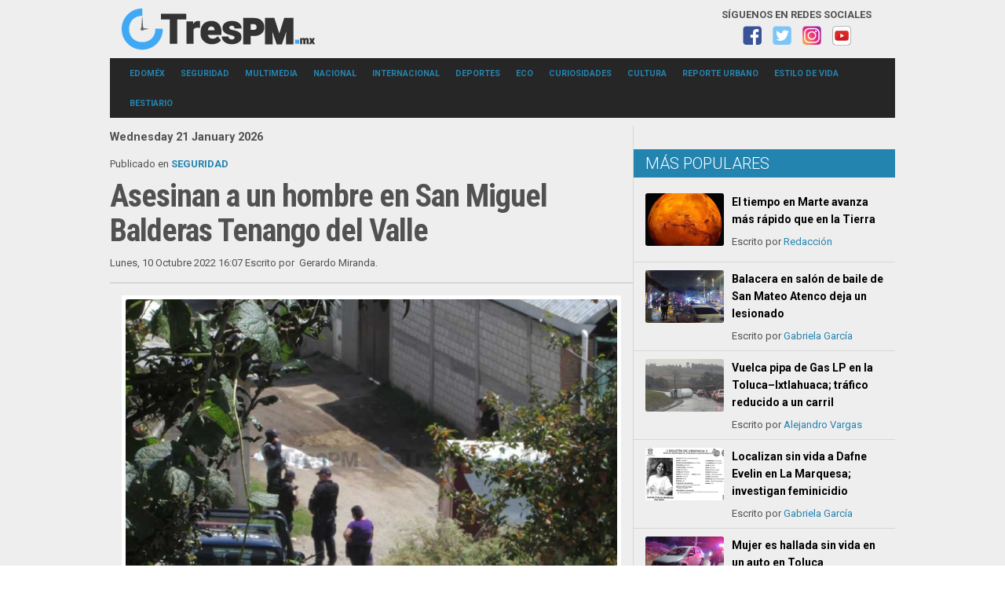

--- FILE ---
content_type: text/html; charset=utf-8
request_url: https://www.trespm.mx/seguridad/asesinan-a-un-hombre-en-san-miguel-balderas-tenango-del-valle
body_size: 8682
content:
<!DOCTYPE html>
<!--[if lte IE 6]><html class="isIE6 lt-ie9" lang="es-es" dir="ltr"><![endif]-->
<!--[if IE 7]><html class="isIE7 lt-ie9" lang="es-es" dir="ltr"><![endif]-->
<!--[if IE 8]><html class="ieIE8 lt-ie9" lang="es-es" dir="ltr"> <![endif]-->
<!--[if IE 9]><html class="isIE9" lang="es-es" dir="ltr" prefix="og: http://ogp.me/ns#"><![endif]-->
<!--[if gt IE 8]><!--> <html class="no-js" lang="es-es" dir="ltr" prefix="og: http://ogp.me/ns#"> <!--<![endif]-->
	<head>
		<script data-ad-client="ca-pub-2047061386625243" async src="https://pagead2.googlesyndication.com/pagead/js/adsbygoogle.js"></script>
<!-- Global site tag (gtag.js) - Google Analytics -->
<script async src="https://www.googletagmanager.com/gtag/js?id=UA-65322600-2"></script>
<script>
  window.dataLayer = window.dataLayer || [];
  function gtag(){dataLayer.push(arguments);}
  gtag('js', new Date());

  gtag('config', 'UA-65322600-2');
</script>
<meta name="google-site-verification" content="HQkEmDfWLMF3mXIUBWLfRKwQCLQVjanl7-ipoTPwFgM" />
<link rel="icon" href="/./favicon.ico">

		<meta charset="utf-8" />
	<base href="https://www.trespm.mx/seguridad/asesinan-a-un-hombre-en-san-miguel-balderas-tenango-del-valle" />
	<meta http-equiv="X-UA-Compatible" content="IE=edge,chrome=1" />
	<meta http-equiv="imagetoolbar" content="false" />
	<meta name="keywords" content="Tenango del Valle,asesinado" />
	<meta name="robots" content="max-image-preview:large" />
	<meta property="og:url" content="https://www.trespm.mx/seguridad/asesinan-a-un-hombre-en-san-miguel-balderas-tenango-del-valle" />
	<meta property="og:type" content="article" />
	<meta property="og:title" content="Asesinan a un hombre en San Miguel Balderas Tenango del Valle" />
	<meta property="og:description" content="Fuentes de la Secretaría de Seguridad (SS), señalan que el crimen se perpetró sobre la calle Buenos Aires, a donde también llegaron elementos de la Dirección de Seguridad Pública Municipal. Un hombre identificado como Antonio “N” de 33 años de edad, fue asesinado a balazos en calles de San Miguel Ba..." />
	<meta property="og:image" content="https://www.trespm.mx/media/k2/items/cache/52a800fae40f57effb5b9bf1beb22ce4_XL.jpg" />
	<meta name="image" content="https://www.trespm.mx/media/k2/items/cache/52a800fae40f57effb5b9bf1beb22ce4_XL.jpg" />
	<meta name="twitter:card" content="summary_large_image" />
	<meta name="twitter:site" content="@trespm" />
	<meta name="twitter:title" content="Asesinan a un hombre en San Miguel Balderas Tenango del Valle" />
	<meta name="twitter:description" content="Fuentes de la Secretaría de Seguridad (SS), señalan que el crimen se perpetró sobre la calle Buenos Aires, a donde también llegaron elementos de la Dirección de Seguridad Pública Municipal. Un hombre..." />
	<meta name="twitter:image" content="https://www.trespm.mx/media/k2/items/cache/52a800fae40f57effb5b9bf1beb22ce4_XL.jpg" />
	<meta name="twitter:image:alt" content="Asesinan a un hombre en San Miguel Balderas Tenango del Valle" />
	<meta name="viewport" content="width=device-width, user-scalable=0, initial-scale=1.0" />
	<meta name="apple-mobile-web-app-capable" content="yes" />
	<meta name="distribution" content="global" />
	<meta name="designer" content="Contacto - https://www.trespm.mx/directorio" />
	<meta name="copyright" content="Copyright (c) 2000 - 2026 TresPM" />
	<meta name="description" content="Fuentes de la Secretaría de Seguridad (SS), señalan que el crimen se perpetró sobre la calle Buenos Aires, a donde también llegaron elementos de la Di..." />
	<title>Asesinan a un hombre en San Miguel Balderas Tenango del Valle</title>
	<link href="/seguridad/asesinan-a-un-hombre-en-san-miguel-balderas-tenango-del-valle" rel="canonical" />
	<link href="/templates/takai/includes/images/ios/icon.png" rel="apple-touch-icon" />
	<link href="/templates/takai/includes/images/ios/icon-72.png" rel="apple-touch-icon" sizes="72x72" />
	<link href="/templates/takai/includes/images/ios/icon@2x.png" rel="apple-touch-icon" sizes="114x114" />
	<link href="/templates/takai/includes/images/ios/icon-72@2x.png" rel="apple-touch-icon" sizes="144x144" />
	<link href="/favicon.ico" rel="shortcut icon" type="image/vnd.microsoft.icon" />
	<link href="https://cdnjs.cloudflare.com/ajax/libs/magnific-popup.js/1.1.0/magnific-popup.min.css" rel="stylesheet" />
	<link href="https://cdnjs.cloudflare.com/ajax/libs/simple-line-icons/2.4.1/css/simple-line-icons.min.css" rel="stylesheet" />
	<link href="/templates/takai/css/k2.css?v=2.14" rel="stylesheet" />
	<link href="//fonts.googleapis.com/css?family=Open Sans:300,regular,500,600,700,800,300italic,italic,500italic,600italic,700italic,800italic|Roboto:100,100italic,300,300italic,regular,italic,500,500italic,700,700italic,900,900italic|Roboto Condensed:300,300italic,regular,italic,700,700italic&amp;subset=latin,latin-ext,cyrillic,cyrillic-ext,greek,greek-ext,khmer,vietnamese" rel="stylesheet" />
	<link href="/templates/takai/css/template.css" rel="stylesheet" />
	<link href="/templates/takai/css/custom.css" rel="stylesheet" />
	<style>

                        /* K2 - Magnific Popup Overrides */
                        .mfp-iframe-holder {padding:10px;}
                        .mfp-iframe-holder .mfp-content {max-width:100%;width:100%;height:100%;}
                        .mfp-iframe-scaler iframe {background:#fff;padding:10px;box-sizing:border-box;box-shadow:none;}
                    
	</style>
	<script src="/media/jui/js/jquery.min.js?9e7e06d38b71aa21b6a1087af6d08f17"></script>
	<script src="/media/jui/js/jquery-noconflict.js?9e7e06d38b71aa21b6a1087af6d08f17"></script>
	<script src="/media/jui/js/jquery-migrate.min.js?9e7e06d38b71aa21b6a1087af6d08f17"></script>
	<script src="https://cdnjs.cloudflare.com/ajax/libs/magnific-popup.js/1.1.0/jquery.magnific-popup.min.js"></script>
	<script src="/media/k2/assets/js/k2.frontend.js?v=2.14&sitepath=/"></script>
	<script src="/templates/takai/js/behaviour.js"></script>
	<script src="/templates/takai/js/custom.js"></script>
	<script type="application/x-k2-headers">
{"Last-Modified": "Mon, 10 Oct 2022 21:07:10 GMT", "ETag": "ae314d8b62d38c23ba28fb24bd3e356f"}{"Last-Modified": "Mon, 10 Feb 2025 19:02:05 GMT", "ETag": "5c099e228a9ff80726dfba53c44c8000"}{"Last-Modified": "Mon, 10 Feb 2025 19:02:05 GMT", "ETag": "5c099e228a9ff80726dfba53c44c8000"}{"Last-Modified": "Mon, 10 Feb 2025 19:02:05 GMT", "ETag": "5c099e228a9ff80726dfba53c44c8000"}{"Last-Modified": "Mon, 10 Feb 2025 19:02:05 GMT", "ETag": "5c099e228a9ff80726dfba53c44c8000"}{"Last-Modified": "Mon, 10 Feb 2025 19:02:05 GMT", "ETag": "5c099e228a9ff80726dfba53c44c8000"}
	</script>
	<script type="application/ld+json">

                {
                    "@context": "https://schema.org",
                    "@type": "NewsArticle",
                    "mainEntityOfPage": {
                        "@type": "WebPage",
                        "@id": "https://www.trespm.mx/seguridad/asesinan-a-un-hombre-en-san-miguel-balderas-tenango-del-valle"
                    },
                    "url": "https://www.trespm.mx/seguridad/asesinan-a-un-hombre-en-san-miguel-balderas-tenango-del-valle",
                    "headline": "Asesinan a un hombre en San Miguel Balderas Tenango del Valle",
                    "image": [
                        "https://www.trespm.mx/media/k2/items/cache/52a800fae40f57effb5b9bf1beb22ce4_XL.jpg",
                        "https://www.trespm.mx/media/k2/items/cache/52a800fae40f57effb5b9bf1beb22ce4_L.jpg",
                        "https://www.trespm.mx/media/k2/items/cache/52a800fae40f57effb5b9bf1beb22ce4_M.jpg",
                        "https://www.trespm.mx/media/k2/items/cache/52a800fae40f57effb5b9bf1beb22ce4_S.jpg",
                        "https://www.trespm.mx/media/k2/items/cache/52a800fae40f57effb5b9bf1beb22ce4_XS.jpg",
                        "https://www.trespm.mx/media/k2/items/cache/52a800fae40f57effb5b9bf1beb22ce4_Generic.jpg"
                    ],
                    "datePublished": "2022-10-10T16:07:10-05:00",
                    "dateModified": "2022-10-10T16:07:10-05:00",
                    "author": {
                        "@type": "Person",
                        "name": "Gerardo Miranda.",
                        "url": "https://www.trespm.mx/"
                    },
                    "publisher": {
                        "@type": "Organization",
                        "name": "Tres PM | Noticias",
                        "url": "https://www.trespm.mx/",
                        "logo": {
                            "@type": "ImageObject",
                            "name": "Tres PM | Noticias",
                            "width": "",
                            "height": "",
                            "url": "https://www.trespm.mx/"
                        }
                    },
                    "articleSection": "https://www.trespm.mx/seguridad",
                    "keywords": "Tenango del Valle,asesinado",
                    "description": "Fuentes de la Secretaría de Seguridad (SS), señalan que el crimen se perpetró sobre la calle Buenos Aires, a donde también llegaron elementos de la Dirección de Seguridad Pública Municipal.",
                    "articleBody": "Fuentes de la Secretaría de Seguridad (SS), señalan que el crimen se perpetró sobre la calle Buenos Aires, a donde también llegaron elementos de la Dirección de Seguridad Pública Municipal. Un hombre identificado como Antonio “N” de 33 años de edad, fue asesinado a balazos en calles de San Miguel Balderas, perteneciente al municipio de Tenango del Valle. Fuentes de la Secretaría de Seguridad (SS), señalan que el crimen se perpetró sobre la calle Buenos Aires, a donde también llegaron elementos de la Dirección de Seguridad Pública Municipal. El cadáver fue cubierto con una sábana blanca y se pidió la presencia de peritos de la Fiscalía de Homicidios Lerma. La zona quedó acordonada hasta que concluyeron las diligencias por parte del Ministerio Público. Las primeras indagatorias establecieron que Antonio “N”, recibió heridas de bala y cuando llegó una ambulancia de Protección Civil, paramédicos confirmaron el fallecimiento. La Fiscalía General de Justicia del Estado de México (FGJEM), tomó conocimiento para retirar los restos al Instituto de Servicios Periciales."
                }
                
                {
                    "@context": "https://schema.org",
                    "@type": "NewsArticle",
                    "mainEntityOfPage": {
                        "@type": "WebPage",
                        "@id": "https://www.trespm.mx/seguridad/fallece-chofer-al-volcar-trailer-en-tejupilco"
                    },
                    "url": "https://www.trespm.mx/seguridad/fallece-chofer-al-volcar-trailer-en-tejupilco",
                    "headline": "Fallece chofer al volcar tráiler en Tejupilco",
                    "image": [
                        "https://www.trespm.mx/media/k2/items/cache/cb8df47061ccd5d1813f389807588dde_XL.jpg",
                        "https://www.trespm.mx/media/k2/items/cache/cb8df47061ccd5d1813f389807588dde_L.jpg",
                        "https://www.trespm.mx/media/k2/items/cache/cb8df47061ccd5d1813f389807588dde_M.jpg",
                        "https://www.trespm.mx/media/k2/items/cache/cb8df47061ccd5d1813f389807588dde_S.jpg",
                        "https://www.trespm.mx/media/k2/items/cache/cb8df47061ccd5d1813f389807588dde_XS.jpg",
                        "https://www.trespm.mx/media/k2/items/cache/cb8df47061ccd5d1813f389807588dde_Generic.jpg"
                    ],
                    "datePublished": "2025-02-10T13:02:05-06:00",
                    "dateModified": "2025-02-10T13:02:05-06:00",
                    "author": {
                        "@type": "Person",
                        "name": "Redacción",
                        "url": "https://www.trespm.mx/seguridad/author/593-redaccion"
                    },
                    "publisher": {
                        "@type": "Organization",
                        "name": "Tres PM | Noticias",
                        "url": "https://www.trespm.mx/",
                        "logo": {
                            "@type": "ImageObject",
                            "name": "Tres PM | Noticias",
                            "width": "",
                            "height": "",
                            "url": "https://www.trespm.mx/"
                        }
                    },
                    "articleSection": "https://www.trespm.mx/seguridad",
                    "keywords": "Tejupilco,volcadura",
                    "description": "Los hechos se registraron sobre la carretera Toluca-Cd. Altamirano a la altura de los carriles de rebase antes de llegar a municipio de Tejupilco.",
                    "articleBody": "Los hechos se registraron sobre la carretera Toluca-Cd. Altamirano a la altura de los carriles de rebase antes de llegar a municipio de Tejupilco. El conductor de un tractocamión que transportaba cemento falleció la mañana de este lunes luego de que su unidad volcara en en municipio de Tejupilco. Los hechos se registraron sobre la carretera Toluca-Cd. Altamirano a la altura de los carriles de rebase antes de llegar a municipio de Tejupilco. Al perder el control, la unidad volcó quedando el chofer prensado entre los fierros por lo que de inmediato fueron solicitadas unidades de emergencia por parte de testigos del hechos. Al arribo de los cuerpos de emergencia se corroboró que el chofer ya no contaba con signos vitales derivado de las fuertes lesiones que presentaba; elementos de seguridad procedieron al acordonamiento de la zona a fin de permitir los trabajos de peritaje por parte de elementos de la Fiscalía General de Justicia del Estado de México. La zona quedó totalmente cerrada a la circulación durante los trabajos de limpieza y remoción de la pesada unidad así como el levantamiento del cuerpo del conductor. Hasta el momento se desconocen las causas reales que habrían provocado el fatal accidente."
                }
                
                {
                    "@context": "https://schema.org",
                    "@type": "NewsArticle",
                    "mainEntityOfPage": {
                        "@type": "WebPage",
                        "@id": "https://www.trespm.mx/seguridad/fallece-chofer-al-volcar-trailer-en-tejupilco"
                    },
                    "url": "https://www.trespm.mx/seguridad/fallece-chofer-al-volcar-trailer-en-tejupilco",
                    "headline": "Fallece chofer al volcar tráiler en Tejupilco",
                    "image": [
                        "https://www.trespm.mx/media/k2/items/cache/cb8df47061ccd5d1813f389807588dde_XL.jpg",
                        "https://www.trespm.mx/media/k2/items/cache/cb8df47061ccd5d1813f389807588dde_L.jpg",
                        "https://www.trespm.mx/media/k2/items/cache/cb8df47061ccd5d1813f389807588dde_M.jpg",
                        "https://www.trespm.mx/media/k2/items/cache/cb8df47061ccd5d1813f389807588dde_S.jpg",
                        "https://www.trespm.mx/media/k2/items/cache/cb8df47061ccd5d1813f389807588dde_XS.jpg",
                        "https://www.trespm.mx/media/k2/items/cache/cb8df47061ccd5d1813f389807588dde_Generic.jpg"
                    ],
                    "datePublished": "2025-02-10T13:02:05-06:00",
                    "dateModified": "2025-02-10T13:02:05-06:00",
                    "author": {
                        "@type": "Person",
                        "name": "Redacción",
                        "url": "https://www.trespm.mx/seguridad/author/593-redaccion"
                    },
                    "publisher": {
                        "@type": "Organization",
                        "name": "Tres PM | Noticias",
                        "url": "https://www.trespm.mx/",
                        "logo": {
                            "@type": "ImageObject",
                            "name": "Tres PM | Noticias",
                            "width": "",
                            "height": "",
                            "url": "https://www.trespm.mx/"
                        }
                    },
                    "articleSection": "https://www.trespm.mx/seguridad",
                    "keywords": "Tejupilco,volcadura",
                    "description": "Los hechos se registraron sobre la carretera Toluca-Cd. Altamirano a la altura de los carriles de rebase antes de llegar a municipio de Tejupilco.",
                    "articleBody": "Los hechos se registraron sobre la carretera Toluca-Cd. Altamirano a la altura de los carriles de rebase antes de llegar a municipio de Tejupilco. El conductor de un tractocamión que transportaba cemento falleció la mañana de este lunes luego de que su unidad volcara en en municipio de Tejupilco. Los hechos se registraron sobre la carretera Toluca-Cd. Altamirano a la altura de los carriles de rebase antes de llegar a municipio de Tejupilco. Al perder el control, la unidad volcó quedando el chofer prensado entre los fierros por lo que de inmediato fueron solicitadas unidades de emergencia por parte de testigos del hechos. Al arribo de los cuerpos de emergencia se corroboró que el chofer ya no contaba con signos vitales derivado de las fuertes lesiones que presentaba; elementos de seguridad procedieron al acordonamiento de la zona a fin de permitir los trabajos de peritaje por parte de elementos de la Fiscalía General de Justicia del Estado de México. La zona quedó totalmente cerrada a la circulación durante los trabajos de limpieza y remoción de la pesada unidad así como el levantamiento del cuerpo del conductor. Hasta el momento se desconocen las causas reales que habrían provocado el fatal accidente."
                }
                
                {
                    "@context": "https://schema.org",
                    "@type": "NewsArticle",
                    "mainEntityOfPage": {
                        "@type": "WebPage",
                        "@id": "https://www.trespm.mx/seguridad/fallece-chofer-al-volcar-trailer-en-tejupilco"
                    },
                    "url": "https://www.trespm.mx/seguridad/fallece-chofer-al-volcar-trailer-en-tejupilco",
                    "headline": "Fallece chofer al volcar tráiler en Tejupilco",
                    "image": [
                        "https://www.trespm.mx/media/k2/items/cache/cb8df47061ccd5d1813f389807588dde_XL.jpg",
                        "https://www.trespm.mx/media/k2/items/cache/cb8df47061ccd5d1813f389807588dde_L.jpg",
                        "https://www.trespm.mx/media/k2/items/cache/cb8df47061ccd5d1813f389807588dde_M.jpg",
                        "https://www.trespm.mx/media/k2/items/cache/cb8df47061ccd5d1813f389807588dde_S.jpg",
                        "https://www.trespm.mx/media/k2/items/cache/cb8df47061ccd5d1813f389807588dde_XS.jpg",
                        "https://www.trespm.mx/media/k2/items/cache/cb8df47061ccd5d1813f389807588dde_Generic.jpg"
                    ],
                    "datePublished": "2025-02-10T13:02:05-06:00",
                    "dateModified": "2025-02-10T13:02:05-06:00",
                    "author": {
                        "@type": "Person",
                        "name": "Redacción",
                        "url": "https://www.trespm.mx/seguridad/author/593-redaccion"
                    },
                    "publisher": {
                        "@type": "Organization",
                        "name": "Tres PM | Noticias",
                        "url": "https://www.trespm.mx/",
                        "logo": {
                            "@type": "ImageObject",
                            "name": "Tres PM | Noticias",
                            "width": "",
                            "height": "",
                            "url": "https://www.trespm.mx/"
                        }
                    },
                    "articleSection": "https://www.trespm.mx/seguridad",
                    "keywords": "Tejupilco,volcadura",
                    "description": "Los hechos se registraron sobre la carretera Toluca-Cd. Altamirano a la altura de los carriles de rebase antes de llegar a municipio de Tejupilco.",
                    "articleBody": "Los hechos se registraron sobre la carretera Toluca-Cd. Altamirano a la altura de los carriles de rebase antes de llegar a municipio de Tejupilco. El conductor de un tractocamión que transportaba cemento falleció la mañana de este lunes luego de que su unidad volcara en en municipio de Tejupilco. Los hechos se registraron sobre la carretera Toluca-Cd. Altamirano a la altura de los carriles de rebase antes de llegar a municipio de Tejupilco. Al perder el control, la unidad volcó quedando el chofer prensado entre los fierros por lo que de inmediato fueron solicitadas unidades de emergencia por parte de testigos del hechos. Al arribo de los cuerpos de emergencia se corroboró que el chofer ya no contaba con signos vitales derivado de las fuertes lesiones que presentaba; elementos de seguridad procedieron al acordonamiento de la zona a fin de permitir los trabajos de peritaje por parte de elementos de la Fiscalía General de Justicia del Estado de México. La zona quedó totalmente cerrada a la circulación durante los trabajos de limpieza y remoción de la pesada unidad así como el levantamiento del cuerpo del conductor. Hasta el momento se desconocen las causas reales que habrían provocado el fatal accidente."
                }
                
                {
                    "@context": "https://schema.org",
                    "@type": "NewsArticle",
                    "mainEntityOfPage": {
                        "@type": "WebPage",
                        "@id": "https://www.trespm.mx/seguridad/fallece-chofer-al-volcar-trailer-en-tejupilco"
                    },
                    "url": "https://www.trespm.mx/seguridad/fallece-chofer-al-volcar-trailer-en-tejupilco",
                    "headline": "Fallece chofer al volcar tráiler en Tejupilco",
                    "image": [
                        "https://www.trespm.mx/media/k2/items/cache/cb8df47061ccd5d1813f389807588dde_XL.jpg",
                        "https://www.trespm.mx/media/k2/items/cache/cb8df47061ccd5d1813f389807588dde_L.jpg",
                        "https://www.trespm.mx/media/k2/items/cache/cb8df47061ccd5d1813f389807588dde_M.jpg",
                        "https://www.trespm.mx/media/k2/items/cache/cb8df47061ccd5d1813f389807588dde_S.jpg",
                        "https://www.trespm.mx/media/k2/items/cache/cb8df47061ccd5d1813f389807588dde_XS.jpg",
                        "https://www.trespm.mx/media/k2/items/cache/cb8df47061ccd5d1813f389807588dde_Generic.jpg"
                    ],
                    "datePublished": "2025-02-10T13:02:05-06:00",
                    "dateModified": "2025-02-10T13:02:05-06:00",
                    "author": {
                        "@type": "Person",
                        "name": "Redacción",
                        "url": "https://www.trespm.mx/seguridad/author/593-redaccion"
                    },
                    "publisher": {
                        "@type": "Organization",
                        "name": "Tres PM | Noticias",
                        "url": "https://www.trespm.mx/",
                        "logo": {
                            "@type": "ImageObject",
                            "name": "Tres PM | Noticias",
                            "width": "",
                            "height": "",
                            "url": "https://www.trespm.mx/"
                        }
                    },
                    "articleSection": "https://www.trespm.mx/seguridad",
                    "keywords": "Tejupilco,volcadura",
                    "description": "Los hechos se registraron sobre la carretera Toluca-Cd. Altamirano a la altura de los carriles de rebase antes de llegar a municipio de Tejupilco.",
                    "articleBody": "Los hechos se registraron sobre la carretera Toluca-Cd. Altamirano a la altura de los carriles de rebase antes de llegar a municipio de Tejupilco. El conductor de un tractocamión que transportaba cemento falleció la mañana de este lunes luego de que su unidad volcara en en municipio de Tejupilco. Los hechos se registraron sobre la carretera Toluca-Cd. Altamirano a la altura de los carriles de rebase antes de llegar a municipio de Tejupilco. Al perder el control, la unidad volcó quedando el chofer prensado entre los fierros por lo que de inmediato fueron solicitadas unidades de emergencia por parte de testigos del hechos. Al arribo de los cuerpos de emergencia se corroboró que el chofer ya no contaba con signos vitales derivado de las fuertes lesiones que presentaba; elementos de seguridad procedieron al acordonamiento de la zona a fin de permitir los trabajos de peritaje por parte de elementos de la Fiscalía General de Justicia del Estado de México. La zona quedó totalmente cerrada a la circulación durante los trabajos de limpieza y remoción de la pesada unidad así como el levantamiento del cuerpo del conductor. Hasta el momento se desconocen las causas reales que habrían provocado el fatal accidente."
                }
                
                {
                    "@context": "https://schema.org",
                    "@type": "NewsArticle",
                    "mainEntityOfPage": {
                        "@type": "WebPage",
                        "@id": "https://www.trespm.mx/seguridad/fallece-chofer-al-volcar-trailer-en-tejupilco"
                    },
                    "url": "https://www.trespm.mx/seguridad/fallece-chofer-al-volcar-trailer-en-tejupilco",
                    "headline": "Fallece chofer al volcar tráiler en Tejupilco",
                    "image": [
                        "https://www.trespm.mx/media/k2/items/cache/cb8df47061ccd5d1813f389807588dde_XL.jpg",
                        "https://www.trespm.mx/media/k2/items/cache/cb8df47061ccd5d1813f389807588dde_L.jpg",
                        "https://www.trespm.mx/media/k2/items/cache/cb8df47061ccd5d1813f389807588dde_M.jpg",
                        "https://www.trespm.mx/media/k2/items/cache/cb8df47061ccd5d1813f389807588dde_S.jpg",
                        "https://www.trespm.mx/media/k2/items/cache/cb8df47061ccd5d1813f389807588dde_XS.jpg",
                        "https://www.trespm.mx/media/k2/items/cache/cb8df47061ccd5d1813f389807588dde_Generic.jpg"
                    ],
                    "datePublished": "2025-02-10T13:02:05-06:00",
                    "dateModified": "2025-02-10T13:02:05-06:00",
                    "author": {
                        "@type": "Person",
                        "name": "Redacción",
                        "url": "https://www.trespm.mx/seguridad/author/593-redaccion"
                    },
                    "publisher": {
                        "@type": "Organization",
                        "name": "Tres PM | Noticias",
                        "url": "https://www.trespm.mx/",
                        "logo": {
                            "@type": "ImageObject",
                            "name": "Tres PM | Noticias",
                            "width": "",
                            "height": "",
                            "url": "https://www.trespm.mx/"
                        }
                    },
                    "articleSection": "https://www.trespm.mx/seguridad",
                    "keywords": "Tejupilco,volcadura",
                    "description": "Los hechos se registraron sobre la carretera Toluca-Cd. Altamirano a la altura de los carriles de rebase antes de llegar a municipio de Tejupilco.",
                    "articleBody": "Los hechos se registraron sobre la carretera Toluca-Cd. Altamirano a la altura de los carriles de rebase antes de llegar a municipio de Tejupilco. El conductor de un tractocamión que transportaba cemento falleció la mañana de este lunes luego de que su unidad volcara en en municipio de Tejupilco. Los hechos se registraron sobre la carretera Toluca-Cd. Altamirano a la altura de los carriles de rebase antes de llegar a municipio de Tejupilco. Al perder el control, la unidad volcó quedando el chofer prensado entre los fierros por lo que de inmediato fueron solicitadas unidades de emergencia por parte de testigos del hechos. Al arribo de los cuerpos de emergencia se corroboró que el chofer ya no contaba con signos vitales derivado de las fuertes lesiones que presentaba; elementos de seguridad procedieron al acordonamiento de la zona a fin de permitir los trabajos de peritaje por parte de elementos de la Fiscalía General de Justicia del Estado de México. La zona quedó totalmente cerrada a la circulación durante los trabajos de limpieza y remoción de la pesada unidad así como el levantamiento del cuerpo del conductor. Hasta el momento se desconocen las causas reales que habrían provocado el fatal accidente."
                }
                
	</script>

		
	<!--[if lt IE 9]>
	<script src="//cdnjs.cloudflare.com/ajax/libs/html5shiv/3.6.2/html5shiv.js"></script>
	<![endif]-->

	<!-- Google Analytics -->
	<script type="text/javascript">
		var _gaq = _gaq || [];
		_gaq.push(['_setAccount', 'UA-65322600-2']);
		_gaq.push(['_trackPageview']);

		(function() {
			var ga = document.createElement('script'); ga.type = 'text/javascript'; ga.async = true;
			ga.src = ('https:' == document.location.protocol ? 'https://ssl' : 'http://www') + '.google-analytics.com/ga.js';
			var s = document.getElementsByTagName('script')[0]; s.parentNode.insertBefore(ga, s);
		})();
	</script>
	
	</head>

	<body id="com_k2" class="viewIsItem idIs28952 itemIdIs123">
						<header class="row">

				<div id="system-message-container">
	</div>


				
				<div class="column small-12 large-3 LogoArea">
					<h1 id="Logo">
						<a href="/" title="Tres Pm">
														<img src="/images/Logos/logo3pmx.png" alt="Tres Pm" />
							<span class="hidden">Tres Pm</span>
													</a>
					</h1>
				</div>
				<div class="column large-9">
					
		<div class="module centered-on-small sideModule hide-on-small">

			
			<div class="moduleContent">
					
<div id="k2ModuleBox99" class="k2CustomCodeBlock">
	<div  class="disclaimer redes-sociales" style="text-align: center; float: right;">
<p><b>SÍGUENOS EN REDES SOCIALES</b></p>
<a target="_blank" href="https://www.facebook.com/TresPMEdomex/"><img src="/../socialmedia/FB.png"></a>
<a target="_blank" href="https://twitter.com/trespm"><img src="/../socialmedia/TW.png"></a>
<a target="_blank" href="https://www.instagram.com/trespm/"><img src="/../socialmedia/INS.png"></a>
<a target="_blank" href="https://www.youtube.com/channel/UCQolhS9oLTupqH1twrDHFvg"><img src="/../socialmedia/YT.png"></a>
</div></div>
			</div>

		</div>
	
				</div>

				<div class="clr"></div>

								<a class="menuToggler hide-on-large show-on-small" href="#"></a>
				<nav class="column small-10 large-12 MenuArea" id="mainNavigation">
					<div class="menuWrapper">
						<span class="menuCloseButton"></span>
						
		<div class="module column small-12 large-12 horizontal-menu">

			
			<div class="moduleContent">
					<ul class="nav menu mod-list">
<li class="item-117 deeper parent"><a href="/edomex" >EDOMÉX</a><ul class="nav-child unstyled small"><li class="item-135"><a href="/edomex/valle-de-mexico" >VALLE DE MÉXICO</a></li></ul></li><li class="item-123 current active"><a href="/seguridad" >SEGURIDAD</a></li><li class="item-130 deeper parent"><a href="/multimedia" >MULTIMEDIA</a><ul class="nav-child unstyled small"><li class="item-159"><a href="/multimedia/foto" >FOTO+</a></li><li class="item-160"><a href="/multimedia/video" >VIDEO+</a></li></ul></li><li class="item-125"><a href="/nacional" >NACIONAL</a></li><li class="item-202"><a href="/internacional" >INTERNACIONAL</a></li><li class="item-118"><a href="/deportes" >DEPORTES</a></li><li class="item-122 deeper parent"><a href="/eco" >ECO</a><ul class="nav-child unstyled small"><li class="item-200"><a href="/eco/medio-ambiente" >MEDIO AMBIENTE</a></li><li class="item-157"><a href="/eco/vida-salvaje" >VIDA SALVAJE</a></li><li class="item-158"><a href="/eco/pet-s" >PET'S</a></li></ul></li><li class="item-124 deeper parent"><a href="/curiosidades" >CURIOSIDADES</a><ul class="nav-child unstyled small"><li class="item-121"><a href="/curiosidades/tecnologia" >TECNOLOGÍA</a></li></ul></li><li class="item-120"><a href="/cultura" >CULTURA</a></li><li class="item-161"><a href="/reporte-urbano" >REPORTE URBANO</a></li><li class="item-163 deeper parent"><a href="/estilo-de-vida" >ESTILO DE VIDA</a><ul class="nav-child unstyled small"><li class="item-164"><a href="/estilo-de-vida/el-buen-comer" >EL BUEN COMER</a></li><li class="item-165"><a href="/estilo-de-vida/viajando" >VIAJANDO</a></li><li class="item-162"><a href="/estilo-de-vida/salud-y-bienestar" >SALUD Y BIENESTAR</a></li></ul></li><li class="item-127"><a href="/bestiario" >BESTIARIO</a></li></ul>
			</div>

		</div>
	
					</div>
				</nav>
				
				<div class="clr"></div>

				
							</header>

			<div class="row">

				<section id="content" class="column small-12 large-8">
										<div class="column small-12  large-12 itemlistColumn layoutGrid">

												<div class="breadcrumbs">
							
<div id="k2ModuleBox134" class="k2CustomCodeBlock">
	<div class="fecha show-on-small" style="margin: -15px 0 5px !important;">
 Wednesday 21 January 2026</div></div>

						</div>
																		 

<!-- Start K2 Item Layout -->
<span id="startOfPageId28952"></span>

<div id="k2Container" class="itemView itemIsFeatured">

	<!-- Plugins: BeforeDisplay -->
	
	<!-- K2 Plugins: K2BeforeDisplay -->
	
	<div class="itemHeader">

				<!-- Item category -->
		<div class="itemCategory isFontIstok">
			<span>Publicado en</span>
			<a href="/seguridad">SEGURIDAD</a>
		</div>
		
	  	  <!-- Item title -->
	  <h2 class="itemTitle">
			
	  	Asesinan a un hombre en San Miguel Balderas Tenango del Valle
	  	
	  </h2>
	  
					<!-- Date created -->
			<span class="itemDateCreated isFontIstok">
				Lunes, 10 Octubre 2022 16:07			</span>
		
					<!-- Item Author -->
			<span class="itemAuthor isFontIstok">
				Escrito por&nbsp;
								Gerardo Miranda.							</span>
		  </div>

  <!-- Plugins: AfterDisplayTitle -->
  
  <!-- K2 Plugins: K2AfterDisplayTitle -->
  
	  <div class="itemToolbar isFontIstok">
		<ul>
			
			
			
			
			
			
					</ul>
		<div class="clr"></div>
  </div>
	
  <div class="itemBody">

	  <!-- Plugins: BeforeDisplayContent -->
	  
	  <!-- K2 Plugins: K2BeforeDisplayContent -->
	  
	  	  <!-- Item Image -->
	  <div class="itemImageBlock isFontIstok">
		  <span class="itemImage">
		  	<a data-k2-modal="image" href="/media/k2/items/cache/52a800fae40f57effb5b9bf1beb22ce4_XL.jpg" title="Clic para vista previa de la imagen">
		  		<img src="/media/k2/items/cache/52a800fae40f57effb5b9bf1beb22ce4_XL.jpg" alt="Asesinan a un hombre en San Miguel Balderas Tenango del Valle" style="width:700px; height:auto;" />
		  	</a>
		  </span>

		  
		  
		  <div class="clr"></div>
		  		  
	  </div>
	  	  <script async src="https://pagead2.googlesyndication.com/pagead/js/adsbygoogle.js"></script>
	  <!-- Leader Note -->
	  <ins class="adsbygoogle"
		   style="display:block;width:300px;height:250px;margin:0 auto 16px auto;"
		   data-ad-client="ca-pub-2047061386625243"
		   data-ad-slot="9183960883"></ins>
	  <script>
		  (adsbygoogle = window.adsbygoogle || []).push({});
	  </script>

					
								<!-- Posicion Video -->
	     <!-- Fin Video -->
				<!-- Item fulltext -->
		<div class="itemFullText">
			<p>Un hombre identificado como Antonio “N” de 33 años de edad, fue asesinado a balazos en calles de San Miguel Balderas, perteneciente al municipio de Tenango del Valle.</p>
<p>Fuentes de la Secretaría de Seguridad (SS), señalan que el crimen se perpetró sobre la calle Buenos Aires, a donde también llegaron elementos de la Dirección de Seguridad Pública Municipal.</p>
<p>El cadáver fue cubierto con una sábana blanca y se pidió la presencia de peritos de la Fiscalía de Homicidios Lerma.</p>
<p><img src="https://www.trespm.mx/images/Imagenes/2022/OCTUBRE-2022/10102022/asesi2-10102022.jpg" alt="" /></p>
<p>La zona quedó acordonada hasta que concluyeron las diligencias por parte del Ministerio Público.</p>
<p>Las primeras indagatorias establecieron que Antonio “N”, recibió heridas de bala y cuando llegó una ambulancia de Protección Civil, paramédicos confirmaron el fallecimiento.</p>
<p>La Fiscalía General de Justicia del Estado de México (FGJEM), tomó conocimiento para retirar los restos al Instituto de Servicios Periciales.</p>			<script async src="https://pagead2.googlesyndication.com/pagead/js/adsbygoogle.js"></script>
            <!-- Artículo -->
            <ins class="adsbygoogle"
                 style="display:block"
                 data-ad-client="ca-pub-2047061386625243"
                 data-ad-slot="4865374095"
                 data-ad-format="auto"
                 data-full-width-responsive="true"></ins>
            <script>
                 (adsbygoogle = window.adsbygoogle || []).push({});
            </script>
		</div>
		
	    
    
    
    
    
    
    
    

    
    
    
    
    
    
    
    
    

	<div class="clr"></div>

	
	<div class="clr"></div>

	  <!-- Plugins: AfterDisplayContent -->
	  
	  <!-- K2 Plugins: K2AfterDisplayContent -->
	  
	  <div class="clr"></div>
  </div>

				<div class="lowerItemToolbar isFontIstok">
			
			
						<!-- Social sharing -->
			<div class="itemSocialSharing">

								<!-- Twitter Button -->
				<div class="itemTwitterButton">
					<a href="https://twitter.com/share" class="twitter-share-button" data-count="horizontal" data-via="trespm">Tweet</a><script type="text/javascript" src="//platform.twitter.com/widgets.js"></script>
				</div>
				
								<!-- Facebook Button -->
				<div class="itemFacebookButton">
					<div id="fb-root"></div>
					<script type="text/javascript">
						(function(d, s, id) {
						  var js, fjs = d.getElementsByTagName(s)[0];
						  if (d.getElementById(id)) {return;}
						  js = d.createElement(s); js.id = id;
						  js.src = "//connect.facebook.net/es_LA/all.js#appId=177111755694317&xfbml=1";
						  fjs.parentNode.insertBefore(js, fjs);
						}(document, 'script', 'facebook-jssdk'));
					</script>
					<div class="fb-like" data-send="false" data-width="200" data-show-faces="false" data-layout="button_count"></div>
					<div class="fb-share-button" data-send="false" data-width="200" data-show-faces="false" data-layout="button"></div>
				</div>
				<div class="itemWhatsAppButton">
										<div class="fb-like">
						<a href="https://api.whatsapp.com/send?text=Asesinan a un hombre en San Miguel Balderas Tenango del Valle - https%3A%2F%2Fwww.trespm.mx%2Fseguridad%2Fasesinan-a-un-hombre-en-san-miguel-balderas-tenango-del-valle" target="_blank">WhatsApp</a>
					</div>
				</div>
				
				

				
				<div class="clr"></div>
			</div>
			
		</div>
	
	<div class="clr"></div>

		<!-- Item tags -->
	<div class="itemTagsBlock isFontIstok">
		<span>Etiquetado como</span>
		<ul class="itemTags">
				<li><a href="/seguridad/tag/Tenango+del+Valle">Tenango del Valle</a></li>
				<li><a href="/seguridad/tag/asesinado">asesinado</a></li>
				</ul>
		<div class="clr"></div>
	</div>
	
	<div class="clr"></div>

	  <!-- Item navigation -->
  <div class="itemNavigation isFontIstok">
  	<span class="itemNavigationTitle">Más en esta categoría:</span>
				<a class="itemPrevious" href="/seguridad/asesinan-a-tres-personas-en-la-paz">
			&laquo; Asesinan a tres personas en La Paz		</a>
		
				<a class="itemNext" href="/seguridad/joven-mujer-murio-al-caer-en-una-cascada-en-temascaltepec">
			Joven mujer murió al caer en una cascada en Temascaltepec &raquo;
		</a>
		  </div>
    



  
  
	
    <!-- Related items by tag -->
	<div class="small-12 large-6 itemRelated itemLists isFontIstok singleItemList">
		<h3>Artículos relacionados (por etiqueta)</h3>
		<ul>
						<li class="even">

								<a class="itemRelTitle" href="/seguridad/rescatan-a-joven-en-crisis-emocional-en-tenango-del-valle">Rescatan a joven en crisis emocional en Tenango del Valle</a>
				
				
				
				
				
				
				
							</li>
						<li class="odd">

								<a class="itemRelTitle" href="/edomex/floricultores-de-tenango-del-valle-inician-la-cosecha-de-flor-de-cempasuchil">Floricultores de Tenango del Valle inician la cosecha de flor de cempasúchil</a>
				
				
				
				
				
				
				
							</li>
						<li class="even">

								<a class="itemRelTitle" href="/edomex/exceso-de-lluvia-pone-en-riesgo-cultivos-de-flor-de-temporada-en-tenango-del-valle">Exceso de lluvia pone en riesgo cultivos de flor de temporada en Tenango del Valle</a>
				
				
				
				
				
				
				
							</li>
						<li class="odd">

								<a class="itemRelTitle" href="/multimedia/foto/fuertes-lluvias-inundan-tramo-de-la-autopista-lerma-tenango-del-valle">Fuertes lluvias inundan tramo de la autopista Lerma–Tenango del Valle</a>
				
				
				
				
				
				
				
							</li>
						<li class="even">

								<a class="itemRelTitle" href="/seguridad/custodio-asesinado-y-otro-herido-durante-asalto-en-aculco">Custodio asesinado y otro herido durante asalto en Aculco</a>
				
				
				
				
				
				
				
							</li>
					</ul>
		<div class="clr"></div>
	</div>
	
	<div class="clr"></div>

	








  
	


  <!-- Plugins: AfterDisplay -->
  
  <!-- K2 Plugins: K2AfterDisplay -->
  
  
  
		<div class="itemBackToTop isFontIstok">
		<a class="k2Anchor" href="/seguridad/asesinan-a-un-hombre-en-san-miguel-balderas-tenango-del-valle#startOfPageId28952">
			volver arriba		</a>
	</div>
	
	<div class="clr"></div>
</div>
<!-- End K2 Item Layout -->

<!-- JoomlaWorks "K2" (v2.14) | Learn more about K2 at https://getk2.org -->


						
					</div>

					
					<div class="clr"></div>

									</section>

								<aside id="sidebar" class="column small-12 large-4">

										
		<div class="module latestPosts listaArticulos">

						<h3 class="moduleTitle">Más Populares</h3>
			
			<div class="moduleContent">
					

<div id="k2ModuleBox122" class="k2ItemsBlock k2ListsModule">

	
        <article class="even">

      <!-- Plugins: BeforeDisplay -->
      
      <!-- K2 Plugins: K2BeforeDisplay -->
      
	 	      <a class="moduleItemImage" href="/curiosidades/el-tiempo-en-marte-avanza-mas-rapido-que-en-la-tierra" title="Continue reading &quot;El tiempo en Marte avanza m&aacute;s r&aacute;pido que en la Tierra&quot;">
	      	<img src="/media/k2/items/cache/003a4398ed2b2b00c04399ec54c215ad_XS.jpg" alt="El tiempo en Marte avanza más rápido que en la Tierra"/>
	      </a>
	  
            <h4><a class="moduleItemTitle" href="/curiosidades/el-tiempo-en-marte-avanza-mas-rapido-que-en-la-tierra">El tiempo en Marte avanza más rápido que en la Tierra</a></h4>
      

      <!-- Plugins: AfterDisplayTitle -->
      
      <!-- K2 Plugins: K2AfterDisplayTitle -->
      
      <!-- Plugins: BeforeDisplayContent -->
      
      <!-- K2 Plugins: K2BeforeDisplayContent -->
      
      
      
		  	      	      Escrito por
								<a class="moduleItemAuthorLink" href="/seguridad/author/593-redaccion">Redacción</a>
						  
      
      
      

      <!-- Plugins: AfterDisplayContent -->
      
      <!-- K2 Plugins: K2AfterDisplayContent -->
      
      
      

      
      
			
			

      <!-- Plugins: AfterDisplay -->
      
      <!-- K2 Plugins: K2AfterDisplay -->
      
    </article>
        <article class="odd">

      <!-- Plugins: BeforeDisplay -->
      
      <!-- K2 Plugins: K2BeforeDisplay -->
      
	 	      <a class="moduleItemImage" href="/seguridad/balacera-en-salon-de-baile-de-san-mateo-atenco-deja-un-lesionado" title="Continue reading &quot;Balacera en sal&oacute;n de baile de San Mateo Atenco deja un lesionado&quot;">
	      	<img src="/media/k2/items/cache/872df73cbc9d621ecf6ad74022313d93_XS.jpg" alt="Balacera en salón de baile de San Mateo Atenco deja un lesionado"/>
	      </a>
	  
            <h4><a class="moduleItemTitle" href="/seguridad/balacera-en-salon-de-baile-de-san-mateo-atenco-deja-un-lesionado">Balacera en salón de baile de San Mateo Atenco deja un lesionado</a></h4>
      

      <!-- Plugins: AfterDisplayTitle -->
      
      <!-- K2 Plugins: K2AfterDisplayTitle -->
      
      <!-- Plugins: BeforeDisplayContent -->
      
      <!-- K2 Plugins: K2BeforeDisplayContent -->
      
      
      
		  	      	      Escrito por
								<a class="moduleItemAuthorLink" href="/">Gabriela García</a>
						  
      
      
      

      <!-- Plugins: AfterDisplayContent -->
      
      <!-- K2 Plugins: K2AfterDisplayContent -->
      
      
      

      
      
			
			

      <!-- Plugins: AfterDisplay -->
      
      <!-- K2 Plugins: K2AfterDisplay -->
      
    </article>
        <article class="even">

      <!-- Plugins: BeforeDisplay -->
      
      <!-- K2 Plugins: K2BeforeDisplay -->
      
	 	      <a class="moduleItemImage" href="/seguridad/vuelca-pipa-de-gas-lp-en-la-toluca-ixtlahuaca-trafico-reducido-a-un-carril" title="Continue reading &quot;Vuelca pipa de Gas LP en la Toluca&ndash;Ixtlahuaca; tr&aacute;fico reducido a un carril&quot;">
	      	<img src="/media/k2/items/cache/778a6d525d1e27152773d56203f4d472_XS.jpg" alt="Vuelca pipa de Gas LP en la Toluca–Ixtlahuaca; tráfico reducido a un carril"/>
	      </a>
	  
            <h4><a class="moduleItemTitle" href="/seguridad/vuelca-pipa-de-gas-lp-en-la-toluca-ixtlahuaca-trafico-reducido-a-un-carril">Vuelca pipa de Gas LP en la Toluca–Ixtlahuaca; tráfico reducido a un carril</a></h4>
      

      <!-- Plugins: AfterDisplayTitle -->
      
      <!-- K2 Plugins: K2AfterDisplayTitle -->
      
      <!-- Plugins: BeforeDisplayContent -->
      
      <!-- K2 Plugins: K2BeforeDisplayContent -->
      
      
      
		  	      	      Escrito por
								<a class="moduleItemAuthorLink" href="/">Alejandro Vargas</a>
						  
      
      
      

      <!-- Plugins: AfterDisplayContent -->
      
      <!-- K2 Plugins: K2AfterDisplayContent -->
      
      
      

      
      
			
			

      <!-- Plugins: AfterDisplay -->
      
      <!-- K2 Plugins: K2AfterDisplay -->
      
    </article>
        <article class="odd">

      <!-- Plugins: BeforeDisplay -->
      
      <!-- K2 Plugins: K2BeforeDisplay -->
      
	 	      <a class="moduleItemImage" href="/seguridad/localizan-sin-vida-a-dafne-evelin-en-la-marquesa-investigan-feminicidio" title="Continue reading &quot;Localizan sin vida a Dafne Evelin en La Marquesa; investigan feminicidio&quot;">
	      	<img src="/media/k2/items/cache/5074617e7d68813406db0390a9a47e93_XS.jpg?t=20260109_193751" alt="Localizan sin vida a Dafne Evelin en La Marquesa; investigan feminicidio"/>
	      </a>
	  
            <h4><a class="moduleItemTitle" href="/seguridad/localizan-sin-vida-a-dafne-evelin-en-la-marquesa-investigan-feminicidio">Localizan sin vida a Dafne Evelin en La Marquesa; investigan feminicidio</a></h4>
      

      <!-- Plugins: AfterDisplayTitle -->
      
      <!-- K2 Plugins: K2AfterDisplayTitle -->
      
      <!-- Plugins: BeforeDisplayContent -->
      
      <!-- K2 Plugins: K2BeforeDisplayContent -->
      
      
      
		  	      	      Escrito por
								<a class="moduleItemAuthorLink" href="/">Gabriela García</a>
						  
      
      
      

      <!-- Plugins: AfterDisplayContent -->
      
      <!-- K2 Plugins: K2AfterDisplayContent -->
      
      
      

      
      
			
			

      <!-- Plugins: AfterDisplay -->
      
      <!-- K2 Plugins: K2AfterDisplay -->
      
    </article>
        <article class="even">

      <!-- Plugins: BeforeDisplay -->
      
      <!-- K2 Plugins: K2BeforeDisplay -->
      
	 	      <a class="moduleItemImage" href="/seguridad/mujer-es-hallada-sin-vida-en-un-auto-en-toluca" title="Continue reading &quot;Mujer es hallada sin vida en un auto en Toluca&quot;">
	      	<img src="/media/k2/items/cache/5e60cbe4b8f80b5df4e0216898f6c9a3_XS.jpg?t=20260108_192118" alt="Mujer es hallada sin vida en un auto en Toluca"/>
	      </a>
	  
            <h4><a class="moduleItemTitle" href="/seguridad/mujer-es-hallada-sin-vida-en-un-auto-en-toluca">Mujer es hallada sin vida en un auto en Toluca</a></h4>
      

      <!-- Plugins: AfterDisplayTitle -->
      
      <!-- K2 Plugins: K2AfterDisplayTitle -->
      
      <!-- Plugins: BeforeDisplayContent -->
      
      <!-- K2 Plugins: K2BeforeDisplayContent -->
      
      
      
		  	      	      Escrito por
								<a class="moduleItemAuthorLink" href="/">Gabriela García</a>
						  
      
      
      

      <!-- Plugins: AfterDisplayContent -->
      
      <!-- K2 Plugins: K2AfterDisplayContent -->
      
      
      

      
      
			
			

      <!-- Plugins: AfterDisplay -->
      
      <!-- K2 Plugins: K2AfterDisplay -->
      
    </article>
    
	


</div>
			</div>

		</div>
	
					
					
										
		<div class="module centered-on-small textCenter">

			
			<div class="moduleContent">
					<div class="bannergroupcentered-on-small textCenter">

	<div class="banneritem">
																																																																			<a
							href="/component/banners/click/8" target="_blank" rel="noopener noreferrer"
							title="WHATSAPP teléfono">
							<img
								src="https://www.trespm.mx/images/Banners/2026/ENERO-2026/nuevadenuci25.jpg"
								alt="WHATSAPP teléfono"
								 width="300"								 height="250"							/>
						</a>
																<div class="clr"></div>
	</div>

</div>
			</div>

		</div>
	
		<div class="module centered-on-small textCenter">

			
			<div class="moduleContent">
					<div class="bannergroupcentered-on-small textCenter">

	<div class="banneritem">
																																																																			<a
							href="/component/banners/click/10" target="_blank" rel="noopener noreferrer"
							title="Transeuntemx">
							<img
								src="https://www.trespm.mx/images/Banners/2019/Abril/transeunte3.jpg"
								alt="Transeuntemx"
								 width="300"								 height="250"							/>
						</a>
																<div class="clr"></div>
	</div>

</div>
			</div>

		</div>
	
					
				</aside>
				
			</div>

		<footer class="row">
			
			<div class="column small-12 cwrap isFontIstok">
				<div class="column small-12 large-6 copyrights">
					<small>Copyright &copy; 2000 - 2026 TresPM. All rights reserved.</small>
				</div>
				<div class="column small-12 large-6 textRight credits">
                    <small style="float:left"><a href="https://www.trespm.mx/privacidad">Aviso de Privacidad</a></small>
					<small><a target="_blank" title="Contacto" href="https://www.trespm.mx/directorio">Contacto</a></small>
				</div>
			</div>
		</footer>

		<script>
document.body.onload = addElement;

function addElement () {
  // crea un nuevo div
  // y añade contenido
  var newDiv = document.createElement("div");
  var newContent = document.createTextNode("ads");
  newDiv.appendChild(newContent); //añade texto al div creado.

  // añade el elemento creado y su contenido al DOM
  var currentDiv = document.getElementsByClassName("itemFullText");
  document.body.insertBefore(newDiv, currentDiv);
}
</script>
		

	<script defer src="https://static.cloudflareinsights.com/beacon.min.js/vcd15cbe7772f49c399c6a5babf22c1241717689176015" integrity="sha512-ZpsOmlRQV6y907TI0dKBHq9Md29nnaEIPlkf84rnaERnq6zvWvPUqr2ft8M1aS28oN72PdrCzSjY4U6VaAw1EQ==" data-cf-beacon='{"version":"2024.11.0","token":"1c24244ad608468e8d3da808511d1baa","r":1,"server_timing":{"name":{"cfCacheStatus":true,"cfEdge":true,"cfExtPri":true,"cfL4":true,"cfOrigin":true,"cfSpeedBrain":true},"location_startswith":null}}' crossorigin="anonymous"></script>
</body>
</html>

--- FILE ---
content_type: text/html; charset=utf-8
request_url: https://www.google.com/recaptcha/api2/aframe
body_size: 264
content:
<!DOCTYPE HTML><html><head><meta http-equiv="content-type" content="text/html; charset=UTF-8"></head><body><script nonce="o-gtHW2iDDP8armsN8lWHw">/** Anti-fraud and anti-abuse applications only. See google.com/recaptcha */ try{var clients={'sodar':'https://pagead2.googlesyndication.com/pagead/sodar?'};window.addEventListener("message",function(a){try{if(a.source===window.parent){var b=JSON.parse(a.data);var c=clients[b['id']];if(c){var d=document.createElement('img');d.src=c+b['params']+'&rc='+(localStorage.getItem("rc::a")?sessionStorage.getItem("rc::b"):"");window.document.body.appendChild(d);sessionStorage.setItem("rc::e",parseInt(sessionStorage.getItem("rc::e")||0)+1);localStorage.setItem("rc::h",'1769001145726');}}}catch(b){}});window.parent.postMessage("_grecaptcha_ready", "*");}catch(b){}</script></body></html>